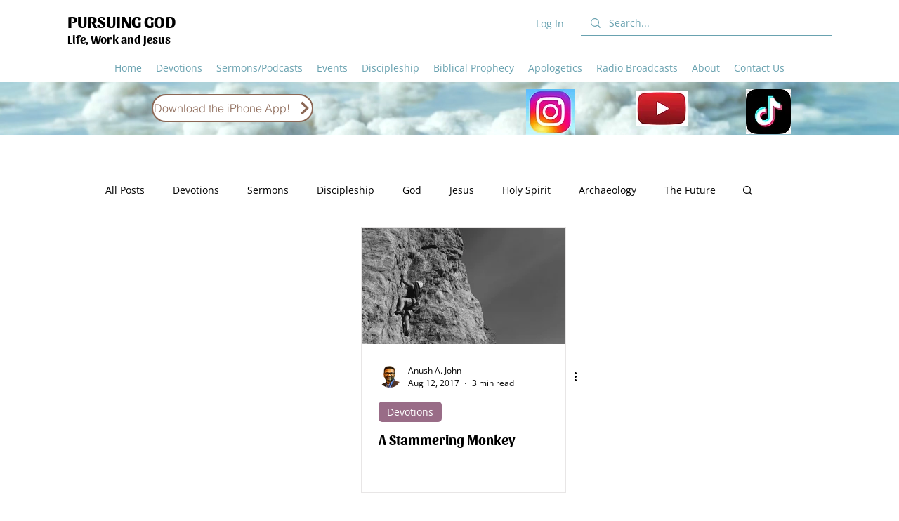

--- FILE ---
content_type: text/html; charset=utf-8
request_url: https://accounts.google.com/o/oauth2/postmessageRelay?parent=https%3A%2F%2Fstatic.parastorage.com&jsh=m%3B%2F_%2Fscs%2Fabc-static%2F_%2Fjs%2Fk%3Dgapi.lb.en.2kN9-TZiXrM.O%2Fd%3D1%2Frs%3DAHpOoo_B4hu0FeWRuWHfxnZ3V0WubwN7Qw%2Fm%3D__features__
body_size: 159
content:
<!DOCTYPE html><html><head><title></title><meta http-equiv="content-type" content="text/html; charset=utf-8"><meta http-equiv="X-UA-Compatible" content="IE=edge"><meta name="viewport" content="width=device-width, initial-scale=1, minimum-scale=1, maximum-scale=1, user-scalable=0"><script src='https://ssl.gstatic.com/accounts/o/2580342461-postmessagerelay.js' nonce="pp6Zy9B8xbLrSadeUhnKDw"></script></head><body><script type="text/javascript" src="https://apis.google.com/js/rpc:shindig_random.js?onload=init" nonce="pp6Zy9B8xbLrSadeUhnKDw"></script></body></html>